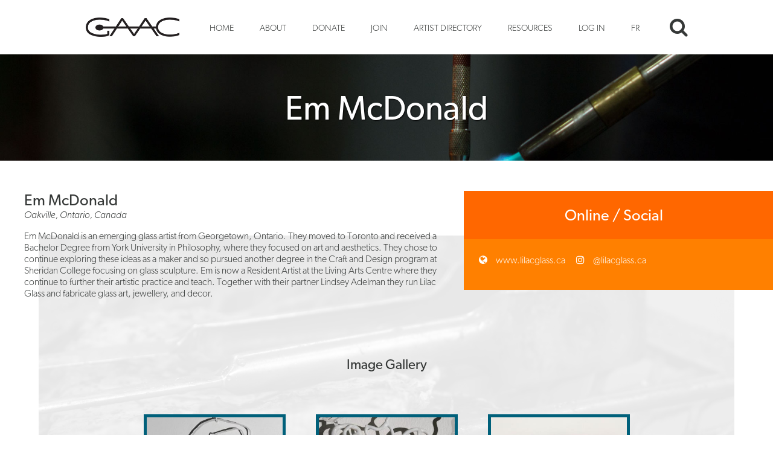

--- FILE ---
content_type: text/html; charset=utf-8
request_url: https://gaacanada.ca/Artists/1810
body_size: 2830
content:

<!DOCTYPE html>
<html lang="en-ca">
<head>
    <meta charset="utf-8" />
    <meta name="viewport" content="width=device-width, initial-scale=1.0" />
    <meta http-equiv="X-UA-Compatible" content="IE=Edge" />
    <title>GAAC: Em McDonald</title>
    <link rel="icon" type="image/png" href="https://gaacanada.ca/Media/GAACIcon.png">

    <link href="/styles/main?v=hC36Oz6jsjdA1R5-7B8nIFdUufO4Mof2ZN_NKcoU-2w1" rel="stylesheet"/>

    <link href="/styles/standard?v=NrEScH1NDV2bmxKPcsDGqsa5TTgywS5jzkLAZiCxifc1" rel="stylesheet" media="(min-width: 721px)" />

    <link href="/styles/full?v=XOt2RJ68Nry4URLiTvNpgcio0ZEcW2OCVhRCfElBvtw1" rel="stylesheet" media="(min-width: 1201px)" />

    <link href="/styles/small?v=4V_Ko_BluhVAuKoSQdc0fRo-x_HmxmZHzk1qXF7GgF81" rel="stylesheet" media="(min-width: 721px) and (max-width: 1200px)" />

    <link href="/styles/compact?v=7FpbvYO2zVg00eRavVOsr_4qpQ8trApSCvCJmKOeb3U1" rel="stylesheet" media="(max-width: 720px)" />


    <link rel="stylesheet" href="https://use.typekit.net/irt7kqd.css">
    <script src="https://ajax.googleapis.com/ajax/libs/jquery/3.1.1/jquery.min.js"></script>
        <script src="/Scripts/Messages/en.js"></script>
    <script src="/scripts/global?v=Vn62-KVEk4bxEbVQRIa6F5YKLfEbNxJjomtQiQjIRgY1"></script>


    
    <script src="/scripts/gallery?v=OAp7EJpQLOWLKISH-p9Caf_AZ4sZzSdP928yDuClW-s1"></script>



</head>
<body>

    <section id="sysMsg">
        <button type="button" class="close" title="close"></button>
        <p><span></span><span></span></p>
    </section>

    <header>
        <img src="/Media/GAAC.png" alt="Glass Art Association of Canada" />
        <label id="toggleMenu">Open Menu</label>
        <nav>
                <a href="/">Home</a>
                <a href="/About">About</a>
                <a href="/GetInvolved/Donate">Donate</a>
                <a href="/GetInvolved/Join">Join</a>
                <a href="/Artists">Artist Directory</a>
                <a href="/Resources">Resources</a>
                <a href="/Account/Login">Log In</a>
                            <a href="?lang=fr" title="Site français">FR</a>
        </nav>
        <form id="fSearch" method="get">
            <input id="tSearch" type="search" />
            <button type="submit">Search</button>
            <label for="tSearch">Search</label>
        </form>
    </header>


    <main>
        




<article class="general primary profile">
    <h1 class="pageHeading">Em McDonald</h1>

    <aside class="context captioned">
        <h2 class="caption">Online / Social</h2>
        <p>
                            <a class="url" target="_blank" href="http://www.lilacglass.ca">
                    www.lilacglass.ca
                </a>
                                        <a class="ig" target="_blank" href="https://instagram.com/@lilacglass.ca">
                    @lilacglass.ca
                </a>
                    </p>
    </aside>

    <h2>Em McDonald</h2>
    <p>Oakville, Ontario, Canada</p>

            <p>Em McDonald is an emerging glass artist from Georgetown, Ontario.  They moved to Toronto and received a Bachelor Degree from York University in Philosophy, where they focused on art and aesthetics.  They chose to continue exploring these ideas as a maker and so pursued another degree in the Craft and Design program at Sheridan College focusing on glass sculpture. Em is now a Resident Artist at the Living Arts Centre where they continue to further their artistic practice and teach. Together with their partner Lindsey Adelman they run Lilac Glass and fabricate glass art, jewellery, and decor. </p>

    <section class="gallery">
        <h3>Image Gallery</h3>
            <figure tabindex="0" data-full="/Artists/1810/Images/DSC_1069-2.jpg" data-w="3017" data-h="4526">
                <span style="background-image:url('/Artists/1810/Thumbs/DSC_1069-2.jpg');">
                    <img src="/Artists/1810/Thumbs/DSC_1069-2.jpg" />
                </span>
                <figcaption>
                    <h3>Blind Contour #5</h3>
                    <span>Flameworked glass </span>
                </figcaption>
            </figure>
            <figure tabindex="0" data-full="/Artists/1810/Images/DSC_1072.jpg" data-w="4000" data-h="6000">
                <span style="background-image:url('/Artists/1810/Thumbs/DSC_1072.jpg');">
                    <img src="/Artists/1810/Thumbs/DSC_1072.jpg" />
                </span>
                <figcaption>
                    <h3>Blind Contour #5, detail</h3>
                    <span>Flameworked glass</span>
                </figcaption>
            </figure>
            <figure tabindex="0" data-full="/Artists/1810/Images/Red-Frog-on-Crystal.jpg" data-w="4757" data-h="3151">
                <span style="background-image:url('/Artists/1810/Thumbs/Red-Frog-on-Crystal.jpg');">
                    <img src="/Artists/1810/Thumbs/Red-Frog-on-Crystal.jpg" />
                </span>
                <figcaption>
                    <h3>Red Frog on Crystal</h3>
                    <span>Flameworked glass</span>
                </figcaption>
            </figure>
    </section>

</article>

     </main>

    <footer>
        <section>
            <ul class="links">
                <li><a href="/">Home</a></li>
                <li><a href="/About">About</a></li>
                <li><a href="/GetInvolved/Join">Join</a></li>
                <li><a href="/GetInvolved/Donate">Donate</a></li>
                <li><a href="/Contact">Contact</a></li>
                    <li><a href="?lang=fr" title="Site français">Français</a></li>
            </ul>
        </section>
        <section>
            <div class="social">
                <a target="_blank" href="https://www.facebook.com/Glass-Art-Association-of-Canada-89639673869/" class="fb">Facebook</a>
                <a target="_blank" href="https://instagram.com/GAACanada/" class="inst">Instagram</a>
            </div>
            <div>&copy; 2026 Glass Art Association of Canada</div>
        </section>
    </footer>

    <section id="lightBox">
        <section id="confirmAction" class="modal">
            <header>
                <h2></h2>
                <button type="button" class="close" title="Close"></button>
            </header>
            <section>
                <p></p>
            </section>
            <footer>
                <button id="btnConfirmAction" type="button">Confirm</button>
                <button id="btnCancelAction" class="cancel" type="button">Cancel</button>
            </footer>
        </section>
        
    <section id="galleryViewer" class="modal">
    <button type="button" class="close" title="Close"></button>
    <figure>
        <span>
            <img />
            <progress></progress>
        </span>
        <figcaption>
            <div>
                <h3></h3>
                <span></span>
            </div>
            <span class="actions">
                <button class="button icon prev">Previous</button>
                <button class="button icon next">Next</button>
            </span>
        </figcaption>
    </figure>
</section>

    </section>

</body>
</html>


--- FILE ---
content_type: text/css; charset=utf-8
request_url: https://gaacanada.ca/styles/main?v=hC36Oz6jsjdA1R5-7B8nIFdUufO4Mof2ZN_NKcoU-2w1
body_size: 10832
content:
/* Minification failed. Returning unminified contents.
(649,34): run-time error CSS1030: Expected identifier, found ':'
(649,42): run-time error CSS1031: Expected selector, found ')'
(649,42): run-time error CSS1025: Expected comma or open brace, found ')'
 */
@font-face { font-family: 'FontAwesome'; src: url('//cdnjs.cloudflare.com/ajax/libs/font-awesome/4.7.0/fonts/fontawesome-webfont.eot?v=4.7.0'); src: url('//cdnjs.cloudflare.com/ajax/libs/font-awesome/4.7.0/fonts/fontawesome-webfont.eot?#iefix&v=4.7.0') format('embedded-opentype'), url('//cdnjs.cloudflare.com/ajax/libs/font-awesome/4.7.0/fonts/fontawesome-webfont.woff2?v=4.7.0') format('woff2'), url('//cdnjs.cloudflare.com/ajax/libs/font-awesome/4.7.0/fonts/fontawesome-webfont.woff?v=4.7.0') format('woff'), url('//cdnjs.cloudflare.com/ajax/libs/font-awesome/4.7.0/fonts/fontawesome-webfont.ttf?v=4.7.0') format('truetype'), url('//cdnjs.cloudflare.com/ajax/libs/font-awesome/4.7.0/fonts/fontawesome-webfont.svg?v=4.7.0#fontawesomeregular') format('svg'); font-weight: normal; font-style: normal; }

/********************* 
    For IE: flex isn't going to work propery on the col ones, need to set  max-width for the items
    don't really understand why, but the p elements will expand to the entire thing if max-width isn't also set
    need to be careful about the widths though, but using a combination of % and calc() like the padding should work
*********************/

[data-missing] { font-style: italic; }
    [data-missing]:before { content: "[[**"; }
    [data-missing]:after { content: "]]"; }

html { position: relative; min-height: 100%; margin: 0; padding: 0; font-size: 16px; font-weight: 300; color: #353837; font-family: "canada-type-gibson", Tahoma, sans-serif; background: #fff; }
body { margin: 0; padding: 0; }
    body > * { flex-shrink: 0; }
main, aside, article { display: block; }

h1 { padding: 0; margin: 0; font-size: 3.5em; font-weight: 400; }
h2 { padding: 0; margin: 0; font-size: 1.6em; font-weight: 400; }
h3 { padding: 0; margin: 0; font-size: 1.4em; font-weight: 400; }
h4 { padding: 0; margin: 0; font-size: 1.2em; font-weight: 400; }

h3 + h4 { font-size: 1.1em; padding-top: 0.2em; padding-bottom: 0.4em; }

a { cursor: pointer; color: #0000dd; }
    a img { border: none; }
    a:hover { text-decoration: none; }
    a:visited { color: #0000dd; }

strong { font-weight: 600; }

time { white-space: nowrap; }
ol { padding-left: 1em; }
template { display: none; }

[data-icon] { font-size: 0; text-decoration: none; }
    [data-icon]:not([disabled]):hover { text-decoration: none; opacity: 0.6; }
    [data-icon]:before { content: attr(data-icon); font-size: initial; font-family: FontAwesome; }

button.next, .button.next, button.prev, .button.prev { font-size: 0; padding: 0.5rem 0.7rem; line-height: 1rem; border-radius: 1rem; }
    button.next:before, .button.next:before, button.prev:before, .button.prev:before { font-size: initial; font-family: FontAwesome; }

button.icon, .button.icon { font-size: 0; padding: 0.5rem 0.7rem; line-height: 1rem; border-radius: 1rem; }
    button.icon:before, .button.icon:before { font-size: initial; font-family: FontAwesome; }
button.next:before, .button.next:before { content: "\f061"; }
button.prev:before, .button.prev:before { content: "\f060"; margin-left: -2px; }
button.del, .button.del { background: #ff0000; }
    button.del:before, .button.del:before { content: "\f014"; }
figure button, figure .button { font-style: normal; }

#sysMsg { position: fixed; z-index: 2000; top: 0; left: 0; width: 100%; padding: 1rem; color: #fff; background-color: rgba(0, 96, 122, 0.85); box-sizing: border-box; overflow: hidden; transform: scaleY(0); transform-origin: top center; transition: transform 0.2s; }
    #sysMsg .close { display: inline-block; width: 6rem; height: 6rem; margin: -1rem; color: #fff; float: right; font-size: 0; text-decoration: none; background: none; box-shadow: 0 0 0 -0.1rem rgba(0,0,0,0.5); transition: all 0.2s; border: none; cursor: pointer; }
        #sysMsg .close:hover, #sysMsg .close:focus { background-color: rgba(0, 0, 0, 0.6); box-shadow: 0 0 5px rgba(0,0,0,0.5); }
        #sysMsg .close:active { background-color: rgba(0, 0, 0, 0.6); }
        #sysMsg .close:before { font-size: 2.5rem; vertical-align: bottom; content: "\f00d"; font-family: FontAwesome; }
    #sysMsg p { position: relative; top: 2rem; margin: 0 8rem; padding: 0; text-align: center; transform: translateY(-50%); font-size: 1.5rem; font-weight: 400; max-width: none; }
    #sysMsg span + span { font-weight: normal; }
    #sysMsg span:not(:empty) + span:not(:empty):before { content: ":"; margin-right: 2rem; }

#sysMsg { box-shadow: 2px 2px 10px 0 #000; }
    #sysMsg p, #sysMsg .close, #sysMsg:before { text-shadow: 1px 1px 2px #000; }

    #sysMsg.open { transform: scaleY(1); }

    #sysMsg.error { background: rgba(168, 0, 0, 0.8); }
        #sysMsg.error:before { content: "\f071"; float: left; height: 4rem; font-family: FontAwesome; font-size: 2.5rem; line-height: 4rem; margin-left: 1rem; }
        #sysMsg.error .close:hover, #sysMsg.error .close:focus, #sysMsg.error .close:active { background-color: rgba(255, 255, 255, 0.4) }




/************ form inputs ************/
#toggleMenu { display: none; }

input, select, textarea { font-size: 1em; font-family: "canada-type-gibson", Tahoma, sans-serif; border: solid 1px #aaa; border-radius: 5px; background: #fff; }
    input.invalid, form input.invalid, select.dirty.invalid, form.dirty select.invalid, textarea.dirty.invalid, form.dirty textarea.invalid { background-color: #fde2e3 !important; outline: none; }
    input.dirty:invalid, form.dirty input:invalid, select.dirty:invalid, form.dirty select:invalid, textarea.dirty:invalid, form.dirty textarea:invalid { background-color: #fde2e3 !important; outline: none; }
    input.invalid:focus, form input.invalid:focus, select.in valid:focus, form select.invalid:focus, textarea.invalid:focus, form textarea.invalid:focus { background-color: #fde2e3 !important; outline: none; }
    input.dirty:invalid:focus, form.dirty input:invalid:focus, select.dirty:invalid:focus, form.dirty select:invalid:focus, textarea.dirty:invalid:focus, form.dirty textarea:invalid:focus { background-color: #fde2e3 !important; outline: none; }

textarea { resize: none; }
input, select { line-height: 1em; padding: 5px; box-sizing: border-box; }

textarea + small { display: block; text-align: right; position: relative; top: -15px; font-style: italic; }

::placeholder { font-style: italic; }

label span.required:after { content: "*"; color: #ff0000; margin-left: 5px; font-size: 0.8em; }

fieldset { display: block; border: none; margin: 0; padding: 0; }
    fieldset legend { width: 100%; padding: 10px 0; -bottom: 15px; box-sizing: border-box; font-weight: 400; font-size: 1.4em; }
    fieldset + fieldset { border-top: solid 1px #888; margin-top: 15px; }
    fieldset legend + p { margin-top: 0; }
    fieldset > label:first-child { margin-top: 25px; }


form input:not([type='checkbox']), form textarea, form select { display: inline-block; width: calc((100%) - 205px); padding: 8px; box-sizing: border-box; margin-bottom: 15px; font-family: Arial, Helvetica; }
input:read-only, input:disabled { background: #ddd; }

form label input[type='checkbox']:first-child { vertical-align: middle; margin-left: 210px; }

form label { display: block; text-align: left; }
    form label input[type='checkbox'] + span { width: auto; max-width: calc((100%) - 250px); margin-bottom: 15px; }
    form label textarea { height: 100px; resize: none; }
        form label textarea.long { height: 200px; }

    form label.full span { display: block; width: auto; }
    form label.full input, form label.full textarea, form label.full select { display: block; width: 100%; }

form div.options > span { display: inline-block; width: 200px; vertical-align: top; margin-top: 2px; }
form div.options > div { display: inline-block; width: calc((100%) - 205px); padding: 5px 10px; box-sizing: border-box; margin-bottom: 15px; border: solid 1px #ccc; background: #fff; }
form div.options label { font-size: 0.8em; }
form div.options input[type='checkbox'] { margin-left: 0 !important; }
form div.options input[type='text'] { width: 100%; margin-bottom: 5px; margin-top: 5px; }
form div.options input[type='checkbox'] + span { margin-bottom: 0; }

form .actions { margin-left: 200px; margin-top: 25px; }

form .purchase + .actions { margin-left: 0; overflow: hidden; }

    form .purchase + .actions > *:not(:last-child) { float: left; margin-right: .5em; }
    form .purchase + .actions > *:last-child:not(:first-child) { float: right; }
form .purchase button { padding: .5rem .65rem .25rem .65rem; margin-left: 10px; }


p.productWarning { padding: 1em; background: rgba(255,0,0,0.7); }

form label .disclaimer { display: block; padding: 0 8px 8px 215px; width: auto; margin-top: -10px; }

form [data-conditional]:not(.active) { display: none; }

label.link { color: #0000dd; text-decoration: underline; cursor: pointer; }
    label.link:hover { text-decoration: none; }


/************************/



body > :not(main) a { text-decoration: none; }
    body > :not(main) a:hover { text-decoration: underline; }

body > header { padding: 20px; box-sizing: border-box; }
    body > header img { width: 155px; }
    body > header > * { margin: 0 15px; }
    body > header nav a { margin: 0 20px; text-transform: uppercase; font-size: 0.9em; }
        body > header nav a:hover { text-decoration: none; }

#fSearch input, #fSearch button { display: none; }
#fSearch label { font-size: 0; cursor: pointer; }
    #fSearch label:after { content: "\f002"; font-size: 2rem; font-family: FontAwesome; }


body > nav { background: #00969b; padding: 18px 0; text-align: center; }
    body > nav a { color: #fff; margin: 0 20px; text-transform: uppercase; font-size: 0.9em; }
        body > nav a:hover { text-decoration: none; border-bottom: solid 1px #fff; }
        body > nav a:visited { color: #fff; }

main { position: relative; flex-grow: 1; padding-bottom: 170px; }
    main:after { content: ""; position: absolute; left: 0; bottom: 0; width: 100%; height: 330px; background: url("/Media/GAACLight.png") no-repeat #353837; background-size: 140px; background-position: center 230px; opacity: 0.1; z-index: -1; }

body > footer { position: relative; background: #353837; border-top: solid 14px #00607a; box-sizing: border-box; padding: 45px calc((100% - 900px) / 2); color: #fff; }
    body > footer:before, body > footer:after { content: ""; position: absolute; top: -14px; width: 33%; height: 14px; }
    body > footer:before { background: #ff8000; left: 0; }
    body > footer:after { background: #00969b; right: 0; }
    body > footer a { color: #fff; }
        body > footer a:visited { color: #fff; }

.social a { display: inline-block; background: #ff8000; font-size: 0; width: 2.5rem; height: 2.5rem; text-align: center; border-radius: 1.25rem; box-sizing: border-box; padding: 0.5rem 0; margin-left: 10px; margin-bottom: 15px; }
    .social a:after { font-size: 1.5rem; font-family: FontAwesome; line-height: 1.5rem; text-align: center; }
    .social a:hover { text-decoration: none; opacity: 0.5; }

.social .fb:after { content: "\f09a"; }
.social .inst:after { content: "\f16d"; }



#lightBox { position: fixed; left: 0vw; top: 0vh; width: 0; height: 0; display: flex; align-items: center; justify-content: center; z-index: -10; background-color: transparent; transition: width 0s 0.2s, height 0s 0.2s, z-index 0s 0.2s, background-color 0.1s 0.1s; }
.lightBox #lightBox { width: 100vw; height: 100vh; z-index: 1500; background-color: rgba(0,0,0,0.6); transition: width 0s, height 0s, z-index, 0s, background-color 0.1s 0.1s; }

.modal { position: absolute; display: flex; flex-direction: column; max-width: 90vw; max-height: 90vh; min-width: 250px; min-height: 250px; overflow: auto; background: #fff; transform: scale(0); transition: transform 0.2s linear; }
    .modal.open { position: static; display: flex; transform: scale(1); }
    .modal > * { padding: 25px; flex-shrink: 0; }
    .modal > section { flex-grow: 1; flex-shrink: 1; overflow-x: auto; padding-top: 0; padding-bottom: 0; }
    .modal > footer { padding-top: 0; text-align: center; }
        .modal > footer:before { content: ""; border-top: solid 1px #000; display: block; margin-bottom: 15px; }
        .modal > footer :first-child:nth-last-child(2) { float: left; }
        .modal > footer :last-child:nth-child(2) { float: right; }
    .modal .delete { float: right; }

    .modal .close { position: absolute; z-index: 100; top: 10px; right: 10px; line-height: inherit; border-radius: 0.2em; background: transparent; padding: 0 10px; font-size: 2.5rem; color: #000; }
        .modal .close:before { content: "\f00d"; font-family: FontAwesome; }
        .modal .close:hover { background: #000; color: #fff; opacity: 1; }

#confirmAction { width: 450px; }
    #confirmAction p { font-size: 1.2em; }
    #confirmAction footer { text-align: center; }

main button, main a.button, .modal button, .modal a.button { display: inline-block; line-height: 1rem; padding: 0.5rem 3rem; border-radius: 1rem; text-transform: uppercase; background: #ff8000; color: #fff; text-decoration: none; border: none; cursor: pointer; text-align: center; }
    main button:hover, main a.button:hover, .modal button:hover, .modal a.button:hover { opacity: 0.8; }

button.delete, .button.delete { background: #ff0000; }


ul { margin: 0; padding: 0; }
    ul li { margin-left: 2em; }
    ul.links { list-style: none; margin: 0; padding: 0; }
    ul + h2, ul + h3, ul + h4 { margin-top: 25px; }

ol { margin: 0; padding: 0; }
    ol li { margin-left: 2em; }
    ol + h2, ol + h3, ol + h4 { margin-top: 25px; }

figure { padding: 15px; background: rgba(0,0,0,0.2); }
    figure figcaption { font-style: italic; font-size: 0.8em; }
    figure img { max-width: 100%; }

    figure.adjust { position: relative; overflow: hidden; }
        /*figure.adjust img { position: absolute; top: 50%; left: 50%; transform: translate(-50%, -50%); max-width: 200%; min-width: 100%; min-height: 100%; }*/
        figure.adjust img { position: absolute; top: 0; left: 0; width: 100%; height: 100%; object-fit: cover; object-position: center center; }

.context > figure { padding-left: 0; padding-top: 0; padding-bottom: 0; background: none; }

.pageHeading { position: relative; text-align: center; color: #fff; margin-bottom: 50px; background: no-repeat center top #000; background-size: cover; background-image: url("/Media/Backgrounds/IMG_8629.jpg"); text-shadow: 1px 1px 2px #000; }


.primary { position: relative; overflow: hidden; padding-bottom: 50px; }
    .primary:before { content: ""; position: absolute; top: 0; left: 0; width: 100%; height: 100%; opacity: 0.1; z-index: -1; background: url("/Media/Backgrounds/Tools.jpg") no-repeat; }


.general .inline { float: left; }


.shortForm { margin: 70px auto; text-align: center; }
form.shortForm { text-align: left; }
.floating:not(.tile):not(form) { margin: 70px auto; text-align: center; }



.rotator { box-sizing: border-box; max-height: 500px; height: 500px; color: #fff; background: #000; overflow: hidden; }
    .rotator h1, .rotator h2 { font-size: 3.5em; }
    .rotator section { position: relative; width: 100%; height: 100%; }
    .rotator figure { position: absolute; z-index: 0; margin: 0; padding: 0; top: 0; left: 0; width: 100%; height: 100%; text-align: center; }
        .rotator figure img { margin: 0 auto; max-width: 100%; max-height: 100%; }
        .rotator figure:before, .rotator figure:after { content: ""; display: inline-block; width: 50px; height: 100%; position: absolute; z-index: 1; }
        .rotator figure:before { margin-right: -50px; background: linear-gradient(to left, transparent, #000); }
        .rotator figure:after { margin-left: -50px; background: linear-gradient(to right, transparent, #000); }
    .rotator .content { position: relative; z-index: 1; display: flex; flex-direction: column; align-items: flex-start; justify-content: center; padding: 50px; padding-bottom: 100px; box-sizing: border-box; height: 100%; max-width: 800px; margin: 0 auto; text-shadow: 0 0 2px #000; }
    .rotator button, .rotator a.button { text-shadow: none; background: #00969b; /*margin-top: 50px;*/ }
    .rotator + * { margin-top: -80px; z-index: 1; }
    .rotator a { color: #fff; }

.rotator { display: grid; grid-template-rows: 1fr; grid-template-columns: 1fr; }
    .rotator section { grid-row: 1/1; grid-column: 1/1; transition: opacity 0.5s ease-in-out; }
        .rotator section:not(.active) { opacity: 0; }

.tile { display: flex; background: #00969b; color: #fff; }
    .tile figure { margin: 0; padding: 0; }
    .tile.captioned .info > :first-child { font-size: 1.6em; padding-top: 25px; padding-bottom: 25px; background: #00607a; margin: 0; }

    .tile figure.logo { background: none; display: flex; padding-right: 25px; justify-content: center; }
        .tile figure.logo img { align-self: center; }

    .tile.floating { margin: 0 auto; }
        .tile.floating > * { flex: 1; }
        .tile.floating .info { align-items: center; text-align: justify; text-align-last: center; }
        .tile.floating.captioned .info :first-child { text-align: center; }

    .tile a { color: #fff; }

.primary + .tile.banner { margin-top: 50px; }


.pageHeading + form.floating:last-child { z-index: 100; position: relative; box-sizing: border-box; text-align: center; }

form.floating { padding: 50px; background: #00969b; text-align: left; color: #fff; margin: 0 auto; }
    form.floating.captioned > :first-child { background: #00607a; margin: -50px; margin-bottom: 50px; padding-top: 25px; padding-bottom: 25px; text-align: center; }
    form.floating > button { display: block; margin: 0 auto; }

    form.floating table { width: 100%; border-collapse: collapse; border: none; text-align: left; margin-top: 50px; margin-bottom: 25px; }
    form.floating thead, form.floating tfoot { font-size: 1.1em; }
    form.floating table th { background: #00607a; padding: 10px 15px; color: #fff; font-weight: 400; text-align: center; }
        form.floating table th.cancel { padding: 0; }
    form.floating table td { padding: 10px 15px; }
        form.floating table td.cancel { padding: 0; }
        form.floating table td:nth-child(n+2) { text-align: center; }
    form.floating table tfoot td { border-top: solid 1px #000; font-weight: 400; }
    form.floating a { color: #fff; }



.featured { background: #ff8000; }
    .featured.captioned .info > :first-child { background: #ff6700; }
    .featured button, .featured .button { background: #ff6700; }



.context { position: relative; float: right; background: #ff8000; color: #fff; text-align: justify; text-align-last: center; padding-bottom: 15px; margin: 25px; margin-right: 0; }
    .context .caption { background: #ff6700; padding-top: 25px; padding-bottom: 25px; }
    .context > * { padding: 15px 25px; }
    .context p + p { padding-top: 0; }
    .context button, .feature .button { background: #ff6700; }
    .context a { color: #fff; }

    .context:first-child, h1 + .context, h2 + context, h3 + context { margin-top: 0; }

    .context nav { text-align-last: left; }
        .context nav ul { list-style: none; margin: 0; padding: 0; text-align: left; }
        .context nav li { margin: 0; padding: 5px; margin-bottom: 5px; text-align: left; }
        .context nav a { text-align: left; }

figure.context img { padding-left: 0; padding-top: 0; padding-bottom: 0; }

.showcase { margin-top: 50px; }
    .showcase > * { background: #00607a; color: #fff; }
    .showcase > :first-child { background: #173656; }
    .showcase > :last-child { background: #00969b; }
    .showcase figure { padding: 0; margin: 0; }
        .showcase figure img { max-width: 100%; }
    .showcase .info { padding: 50px; text-align: justify; text-align-last: center; }
    .showcase:last-child { margin-bottom: -20px; }
    .showcase a:not(.button) { color: #fff; }



article table { border: none; border-collapse: separate; border-spacing: 0; }
    article table th { padding: 10px 50px; }
    article table td { padding: 5px 50px; }
    article table tbody tr:first-child td { padding-top: 10px; }
    article table tbody tr:last-child td { padding-bottom: 10px; }
    article table tfoot td { font-weight: 400; border-top: solid 1px #000; padding-top: 10px; }
    article table + * { margin-top: 50px; }




.confirmation table { }
    .confirmation table tr > :first-child { text-align: left; padding-left: 0; }
    .confirmation table tr > :nth-child(n + 2) { text-align: center; }
    .confirmation table tr > :last-child { padding-right: 10px; }


h2.warning { color: #ff0000; }
h3.warning { display: block; font-size: 1.6em; margin-bottom: 10px; color: #ff0000; font-weight: 400; text-shadow: 1px 1px 3px rgba(0, 0, 0, 0.5); }

.warning h3 { display: block; font-size: 1.2em; margin-bottom: 10px; color: #ff0000; }
.warning > :first-child { padding-top: 10px; margin-top: 10px; border-top: solid 1px #ff0000; }
.warning > :last-child { padding-bottom: 15px; margin-bottom: 10px; border-bottom: solid 1px #ff0000; }

.general .context ~ .warning { max-width: 800px; }

.message { font-weight: 400; font-style: italic; }


.gallery { display: flex; flex-wrap: wrap; justify-content: center; margin-bottom: 50px; }
    .gallery h2 { width: 100%; text-align: center; margin-bottom: 50px; }
    .gallery figure { display: inline-block; background: #00607a; color: #fff; }
        .gallery figure > span { position: relative; display: block; background-size: cover; background-position: center center; background-repeat: no-repeat; overflow: hidden; }
            .gallery figure > span img { position: absolute; width: 100%; height: auto; min-width: 100%; }
            .gallery figure > span[style*='background-image'] img { opacity: 0; min-height: 100%; }
    .gallery figcaption { padding-top: 10px; }

.exhibition.gallery figcaption dl { display: none; }
.exhibition.gallery figcaption h4 { display: none; }
.exhibition.gallery figcaption p { display: none; }
.exhibition.gallery figcaption a { display: none; }
.exhibition.gallery figcaption strong { font-weight: 400; }

ul.groups { list-style: none; padding: 0; margin: 0; text-align: left }
    ul.groups h3 { font-size: 1.2rem; border-bottom: solid 1px #000; padding-bottom: 5px; margin-bottom: 5px; }
    ul.groups li { margin: 0; }
    ul.groups > li { margin: 0 25px; margin-bottom: 25px }
    ul.groups ul { display: block; list-style: none; padding: 0; margin: 0 }



#accountGallery { position: relative; max-width: 1200px; padding: 0; margin: 0 auto; justify-content: center; border: dashed 1px #888; }
    #accountGallery:empty { border-color: #888; border-style: solid; height: 250px; }
        #accountGallery:empty:before { content: "Drag and drop files in this area, or click the upload button above."; position: absolute; top: 50%; left: 0; width: 100%; text-align: center; font-style: italic; font-size: 1.5em; margin-top: -.5em; }
    #accountGallery figcaption > * { overflow: hidden; white-space: nowrap; text-overflow: ellipsis; display: block; min-height: 1.2em; }
    #accountGallery figcaption h3 { text-decoration: underline; cursor: pointer; }
        #accountGallery figcaption h3:hover { text-decoration: none; }



.gallery.boxed figure > div { position: relative; width: 180px; height: 180px; }
    .gallery.boxed figure > div > img { position: absolute; height: auto; min-width: 100%; min-height: 100%; width: 100%; }



.dragging { position: relative; }
    .dragging:before { content: "Drop files to upload" !important; position: absolute; top: 40%; left: 0; width: 100%; text-align: center; font-style: italic; font-size: 1.5em; margin-top: -.5em; }
    .dragging:after { content: " "; position: absolute; top: 0; left: 0; width: 100%; height: 100%; z-index: 100; background: rgba(0,0,0,0.2); box-shadow: inset 0 0 8px 8px rgba(0, 0, 0, 0.35); }
    .dragging > * { position: relative; z-index: -1; opacity: 0.4; }


#uploadProgress { display: none; padding-top: 10px; width: 1200px; }
    #uploadProgress.active { display: flex; margin: 0 auto; }
    #uploadProgress progress { flex-grow: 1; margin-left: 10px; }


#editGalleryItem figure { margin: 0; padding: 0; text-align: center; margin-bottom: 15px; }
    #editGalleryItem figure img { max-height: 50vh; max-width: 80vw; }


.gallery .actions { display: block; padding-top: 10px; }
    .gallery .actions .del { float: right; }
.gallery figure { padding: 5px; }
    .gallery figure:first-of-type .prev { display: none; }
    .gallery figure:last-of-type .next { display: none; }

.uploader { text-align: center; padding: 15px; font-size: 1.2em; }
    .uploader input[type='file'] { display: none; }


section.pageHeading { padding: 10px 0; margin-bottom: 125px; }
    section.pageHeading .tile { text-shadow: none; }
    section.pageHeading > * { position: relative; top: 80px; }


.quote { position: relative; font-style: italic; max-width: 625px; margin: 0 auto; font-weight: 400; text-align: justify; text-align-last: left; font-size: 1.2em; }
    .quote:before, .quote:after { content: ""; font-size: 2em; position: absolute; }
    .quote:before { content: "“"; left: -1.5rem; top: -4px; }
    .quote:after { content: "”"; right: -1.5rem; bottom: -10px; }


[tabindex] { cursor: pointer; }

#galleryViewer figure { background: none; padding: 10px; margin: 0; }
    #galleryViewer figure > span { position: relative; display: block; /*width: 80vw; height: 80vh;*/ background-repeat: no-repeat; background-size: contain; }
    #galleryViewer figure img { max-height: 75vh; max-width: 75vw; }
#galleryViewer figcaption { display: flex; padding: 10px 5px 5px 5px; }
    #galleryViewer figcaption > div { flex-grow: 1; }
#galleryViewer .actions { flex-shrink: 0; }
    #galleryViewer .actions .button { padding: 0.5rem 0.75rem; }
#galleryViewer .close { font-size: 1.8em; background: #fff; border-radius: 2em; top: 15px; right: 15px; box-shadow: 2px 2px 10px 0 #000; transition: all .2s; transition-property: color, background; }
    #galleryViewer .close:hover { background: #000; }
#galleryViewer figure progress { display: none; position: absolute; bottom: 25px; left: 25px; width: calc(100% - 50px); height: 5px; }


/*#exGalleryViewer figure { background: none; padding: 10px; margin: 0; }
    #exGalleryViewer figure > span { position: relative; display: block;*/ /*width: 80vw; height: 80vh;*/ /*background-repeat: no-repeat; background-size: contain; }
    #exGalleryViewer figure img { max-height: 75vh; max-width: 75vw; }
#exGalleryViewer figcaption { display: flex; padding: 10px 5px 5px 5px; }
    #exGalleryViewer figcaption > div { flex-grow: 1; }
#exGalleryViewer .actions { flex-shrink: 0; }
    #exGalleryViewer .actions .button { padding: 0.5rem 0.75rem; }
#exGalleryViewer .close { font-size: 1.8em; background: #fff; border-radius: 2em; top: 15px; right: 15px; box-shadow: 2px 2px 10px 0 #000; transition: all .2s; transition-property: color, background; }
    #exGalleryViewer .close:hover { background: #000; }
#exGalleryViewer figure progress { display: none; position: absolute; bottom: 25px; left: 25px; width: calc(100% - 50px); height: 5px; }*/



#exGalleryViewer figure { display: flex; background: none; padding: 10px; margin: 0; }

    #exGalleryViewer figure > span { max-height: 100%; background-repeat: no-repeat; background-size: contain; }
    #exGalleryViewer figure img { max-height: 75vh; }
    #exGalleryViewer figure progress { display: none; position: absolute; bottom: 25px; left: 25px; width: calc(100% - 50px); height: 5px; }

    #exGalleryViewer figure > figcaption { padding: 0 25px; font-style: normal; font-size: 0.9em; display: flex; flex-direction: column; }
        #exGalleryViewer figure > figcaption > div { flex-grow: 1; }

#exGalleryViewer dl { margin: 10px 0; padding: 0; }
#exGalleryViewer dt { font-weight: 600; display: inline-block; width: 110px; margin-top: 2px; }
#exGalleryViewer dd { display: inline; margin: 0; }
    #exGalleryViewer dd:after { content: "\A"; white-space: pre; }

#exGalleryViewer figcaption h3 { font-size: 1.6em; font-weight: 600; }
#exGalleryViewer figcaption h4 { font-size: 1.4em; margin-top: 25px; }
    #exGalleryViewer figcaption h4 + strong { display: none; }
    #exGalleryViewer figcaption h4 ~ a { font-size: 1.2em; font-weight: 600; }
#exGalleryViewer figcaption .actions { text-align: right; padding-bottom: 10px; }



.listing .gallery { max-width: 1300px; margin: 0 auto; }
    .listing .gallery figure { background: transparent; color: #353837; }
        .listing .gallery figure > span { padding: 5px; border: solid 5px #00607a; box-sizing: border-box; }
        .listing .gallery figure span:empty { background: #fff; }
        .listing .gallery figure figcaption { padding-top: 2px; }

.vendorList { display: flex; flex-wrap: wrap; justify-content: space-around; align-items: center; margin-top: 50px; }
    .vendorList h4 { width: 100%; text-align: center; margin-top: 10px; font-size: 1.3em; }
    .vendorList a { display: inline-block; flex: 1; text-align: center; }
    .vendorList figure { display: inline-block; text-align: center; background: transparent; margin: 0; }
        .vendorList figure img { max-width: 150px; max-height: 100px; }
        .vendorList figure h3 { text-align: center; font-size: 1em; color: #000; }



    .vendorList.diamond figure { }
    .vendorList.diamond p > a:first-child { float: left; margin-right: 1em; }
    .vendorList.diamond img { width: 200px; }
    .vendorList.diamond p { font-size: 1em; font-style: normal; display: inline-block; }




.profile h2 + p { margin: 0; font-style: italic; text-align: left; text-align-last: left; }

.profile .context a { display: inline-block; font-style: normal; text-decoration: none; padding: 10px 5px; margin-right: 10px; padding-left: 30px; }
    .profile .context a:hover { text-decoration: underline; }
    .profile .context a:before { content: ""; margin-left: -30px; display: inline-block; width: 25px; text-align: left; font-family: FontAwesome; }
.profile .context .url:before { content: "\f0ac"; }
.profile .context .eml:before { content: "\f0e0"; }
.profile .context .fb:before { content: "\f082"; }
.profile .context .tw:before { content: "\f081"; }
.profile .context .ig:before { content: "\f16d"; }


.faq p + h2 { margin-top: 40px; }
.faq h2 + p { margin-top: 10px; }

.companyList h2 { border-bottom: solid 1px #00607a; padding-bottom: 5px; }
.companyList + .companyList { margin-top: 25px; }
.companyList section { display: flex; flex-wrap: wrap; }
    .companyList section > div { margin-bottom: 20px; }
    .companyList section header { padding-bottom: 5px; }
        .companyList section header h4 { font-size: 1.25em; }
            .companyList section header h4:not(:last-child) { padding-bottom: 3px; }
        .companyList section header a + span { margin-left: 1em; }
    .companyList section p.desc { margin-top: 0; font-size: 0.9em; font-style: italic; }
    .companyList section p.tag { margin: 0; }



p.disclaimer, p .disclaimer { font-size: 0.9em; font-style: italic; }
    p.disclaimer:before, p .disclaimer:before { content: "*"; margin-right: 5px; }


span.disclaimer { font-size: 0.9em; font-style: italic; }
    span.disclaimer:before { content: "*"; margin-right: 5px; }




.eventList { display: flex; flex-wrap: wrap; margin: 50px auto 0 auto; justify-content: center; }
    .eventList .button { background: #00969b; margin: 15px; }
        .eventList .button:not([href]) { background: #666; opacity: 0.75; cursor: default; color: #000; }
        .eventList .button span { display: inline-block; margin: 15px; }
            .eventList .button span:first-child { display: block; font-weight: 400; font-size: 1.2em; }
            .eventList .button span + span { margin-top: 0; }

.registrationList { margin: 70px auto; text-align: center; }
    .registrationList ul { display: flex; flex-direction: column; justify-content: center; list-style: none; }
    .registrationList li { padding-bottom: 5px; }
        .registrationList li a { text-decoration: none; }
            .registrationList li a:hover { text-decoration: underline; }
        .registrationList li span { margin-left: 10px; }
            .registrationList li span:before { content: "("; }
            .registrationList li span:after { content: ")"; }



label.discounted input { color: #ff0000; text-decoration: line-through; }

#waiver.modal > section > h2 { display: none; }






#submission .item { display: flex; }
#submission .image { border: solid 15px #00607a; background: #fff; width: 25%; margin-right: 25px; display: flex; align-items: center; justify-content: center; overflow: hidden; }
    #submission .image span { text-align: center; }
#submission .details { flex-grow: 1; margin-top: 15px; }

#submission .image span { font-weight: 400; }
#submission .image img[src] + span { display: none; }

#submission .image input[type='file'] { display: none; }
#submission .image img { max-width: 100%; max-height: 300px; }

#submission .actions { text-align: center; margin-left: 0; margin-top: 50px; }
    #submission .actions > :last-child { margin-left: 15px; }

#submission .item + .item { margin-top: 25px; border-top: solid 1px #000; padding-top: 25px; }



#saveSubmission { width: 500px; }
    #saveSubmission > section { overflow-x: auto; flex-shrink: unset; }
    #saveSubmission #uploadProgress { width: auto; }



.grants article.primary article { margin-top: 1em; }
    .grants article.primary article:first-of-type { margin-top: 2em; }
.grants article.primary.multiple article:before { content: " "; display: block; border-top: solid 1px #000; padding-bottom: 1em; }

.grants header span { font-style: italic; }
.grants article ul:last-child { margin-bottom: 1em; }

#grantApplication textarea { height: 300px; }

#grantApplication .uploader { text-align: left; font-size: initial; }
    #grantApplication .uploader section { border: solid 1px #888; min-height: 250px; position: relative; font-size: 0.9em; background-color: #fff; }
        #grantApplication .uploader section:empty:before { content: attr(data-prompt); top: 50%; position: absolute; top: 50%; left: 0; width: 100%; text-align: center; font-style: italic; font-size: 1.5em; margin-top: -.5em; }
    #grantApplication .uploader .link { font-size: 1.2em; text-align: center; margin-top: 0.5em; }

    #grantApplication .uploader section div { display: inline-block; padding: 5px; margin-right: 5em; }
    #grantApplication .uploader section span { vertical-align: middle; }
    #grantApplication .uploader section button { padding: 0.3rem 0.6rem 0.1rem 0.6rem; }

#grantApplication footer { padding-top: 2em; }


#saveApplication { width: 500px; }
    #saveApplication > section { overflow-x: auto; flex-shrink: unset; }
    #saveApplication #uploadProgress { width: auto; }


dl.info { display: grid; grid-template-columns: 180px 1fr; grid-auto-rows: auto; margin: 0; margin-bottom: 1.5em; }




ul.presenters.basic { column-count: 3; margin-bottom: 1em; }


.products { }
.product { display: grid; padding: 15px 0; grid-template-columns: 250px auto 1fr; grid-column-gap: 15px; grid-row-gap: 10px; grid-template-rows: repeat(5, min-content) 1fr; border-bottom: solid 1px #000; }
    .product h3 { grid-row: 1; grid-column: 2/-1; }
    .product p { grid-row: 2; grid-column: 2/-1; margin: 0; }
    .product > img { grid-row: 1/-1; grid-column: 1; width: 100%; }
    .product > strong { grid-column: 2; }
    .product > div { grid-column: 3; }
    .product > .actions { grid-column: 2/-1; padding-top: 5px; }

    .product button, .product .button { padding: .5em 1.5em; }
/*.product > span { grid-column: 3; }*/

/*.product { width: 900px; float: right; clear: both; }
    .product:nth-child(odd) { float: left; clear: both; }
.products hr { clear: both; }*/

.sizeOptions { display: flex; flex-wrap: wrap; }
    .sizeOptions label { }
    .sizeOptions input { display: none; }
    .sizeOptions span { display: inline-block; border: solid 1px #000; text-align: center; padding: 3px 5px; margin-right: 5px; margin-bottom: 3px; min-width: 1.5em; cursor: pointer; }
    .sizeOptions input:checked + span { background: #ff8000; }


.colorOptions { display: flex; flex-wrap: wrap; }
    .colorOptions label { border: solid 1px #000000; background: #fff; margin-right: 5px; cursor: pointer; }
    .colorOptions img { width: 50px; }
    .colorOptions input { display: none; }
    .colorOptions label:has(input:checked) { background: #ff8000; }


.products .checkout { text-align: center; }
    .products .checkout button:not([data-key]) { display: none; }





/* so it stops removing all my fucking spaces */



--- FILE ---
content_type: text/css; charset=utf-8
request_url: https://gaacanada.ca/styles/standard?v=NrEScH1NDV2bmxKPcsDGqsa5TTgywS5jzkLAZiCxifc1
body_size: 744
content:
body{display:flex;width:100%;height:100vh;flex-direction:column}body>header{display:flex;align-items:center;align-self:center;min-height:90px}body>header nav a{color:#353837}body>header nav a:hover{color:#00969b;border-bottom:solid 1px #00969b}body>header nav a:visited{color:#353837}body>footer section:last-child{text-align:right}ul.groups{display:flex;flex-wrap:wrap;justify-content:space-between}ul.groups>li:last-child:not(:first-child){text-align:right}.primary .pageHeading+.shortForm{margin-top:80px}form label span{display:inline-block;width:200px;vertical-align:top;margin-top:2px}.general>hr{clear:both;margin:25px auto}figure.inline{width:300px}.tile.collapsed figure{width:400px;flex-shrink:0}.featured.artist figure{overflow:visible}.featured.artist figure span{position:absolute;left:0;bottom:0;width:100%;height:115%;overflow:hidden}.featured.artist figure img{width:100%;top:0;left:0;min-height:100%;transform:none}.artistFocus .featured.artist{margin-top:200px}.companyList section>div{width:50%;box-sizing:border-box}.companyList section>div:nth-child(odd){padding-right:2em}.companyList section>div:nth-child(even){padding-left:2em}#exGalleryViewer figcaption>div{max-height:70vh;overflow-y:auto}

--- FILE ---
content_type: text/css; charset=utf-8
request_url: https://gaacanada.ca/styles/full?v=XOt2RJ68Nry4URLiTvNpgcio0ZEcW2OCVhRCfElBvtw1
body_size: 1696
content:
body:before,body:after{content:"";position:fixed;z-index:1000;top:0;bottom:0;width:calc((100vw - 1300px)/2);background:#fff;opacity:.5}body:before{left:0}body:after{right:0}body>footer{display:flex;align-items:center;justify-content:space-between}body>footer .links{column-count:2}body>footer .links li{width:150px;line-height:2em;vertical-align:middle}.pageHeading{padding:55px calc((100vw - 800px)/2)}.primary:before{background-size:90%;background-position:center 300px}.general>:not([class]):not(hr){padding-left:calc((100vw - 1200px)/2);max-width:1200px}.general>form,.general>.warning,.general>.flow{padding-left:calc((100vw - 1200px)/2);max-width:1200px}.general .inline{float:left;margin-left:calc((100vw - 1200px)/2);padding-left:15px;max-width:1150px}.general>hr{max-width:1200px}.general figure.list{margin-left:calc((100vw - 1250px)/2);max-width:1200px;display:grid;grid-auto-columns:1fr;grid-template-rows:auto auto;grid-column-gap:1em;grid-row-gap:.5em}.general figure.list img{grid-row:1}.general figure.list figcaption{grid-row:2;grid-column:1/-1}.shortForm{max-width:650px}.floating:not(.tile):not(form){max-width:650px}.tile{margin-right:calc((100vw - 1300px)/2)}.tile figure{width:40%}.primary .tile:not(.floating){margin-right:calc((100vw - 1100px)/2)}.tile .info{flex-grow:1;display:flex;flex-direction:column;text-align:justify}.tile .info:before,.tile .info:after{content:"";display:block;order:1;flex-grow:1;min-height:40px}.tile .info>*{order:1;margin-top:15px;margin-bottom:15px;padding-right:75px;padding-left:calc((100vw - 1000px)/2)}.tile.captioned .info>:first-child{order:0;font-size:1.6em;padding-top:25px;padding-bottom:25px;align-self:stretch;margin:0}.tile.banner{margin-right:0}.tile.banner>*{flex:1}.tile.banner .info{align-items:center}.tile.banner .info>*{padding-left:calc((100vw - 1200px)/2)}.tile.banner h2+h3{margin-top:-5px}.tile.floating{width:900px}.tile.floating .info>*{padding-left:75px}.context{width:40%;padding-bottom:15px}.context>*{padding-right:calc((100vw - 1200px)/2)}figure.context img{width:calc(40vw - ((100vw - 1200px)/2) + 40px)}.session figure.context{width:30%;margin-top:0}.session figure.context img{width:calc(30vw - ((100vw - 1200px)/2) + 40px)}.session .pageHeading{padding:55px calc((100vw - 1000px)/2)}.session .gallery{max-width:1200px;clear:both;margin:0 auto;margin-top:50px}.session .gallery figure{padding:5px}.session .gallery figcaption{display:none}.session .gallery figure>span{width:200px;height:200px}.showcase{display:flex;justify-content:center;align-items:stretch}.showcase>*{width:335px;margin:20px}.showcase figure{padding-top:100%}.showcase .info{display:flex;flex-direction:column}.gallery figure{margin:25px}.gallery>h2,.gallery>h3{width:100%;text-align:center;padding:2em 0}.gallery figure>span{width:300px;height:300px}.gallery figcaption{max-width:300px}#accountGallery figure>span{width:250px;height:250px}#accountGallery figcaption{max-width:250px}section.pageHeading h1{margin-left:25px;padding:10px calc((100vw - 900px)/2)}.tile.featured .info:last-child>*{padding-left:75px}.tile.featured figure:first-child{padding-left:0;margin-left:calc((100vw - 1000px)/2);width:500px;box-sizing:border-box;flex-shrink:0}.artistFocus .primary{padding-bottom:0}.artistFocus .primary:before{background-position:center 200px}.artistFocus .gallery{max-width:1200px;margin:0 auto;margin-top:50px}.artistFocus .gallery h3{font-weight:600}.artistFocus .gallery figure{padding:5px}.artistFocus .gallery figcaption{display:none}.artistFocus .gallery figure>span{width:225px;height:225px}.profile .gallery{max-width:1200px;clear:both;margin:0 auto;margin-top:50px}.profile .gallery figure{padding:5px}.profile .gallery figcaption{display:none}.profile .gallery figure>span{width:225px;height:225px}.exhibition.gallery{max-width:1300px;clear:both;margin:0 auto;margin-top:50px}.exhibition.gallery figure{padding:5px}.exhibition.gallery figcaption{max-width:225px}.exhibition.gallery figure>span{width:225px;height:225px}.pageHeading+form.floating:last-child{width:900px}#benefits{clear:left}.eventList{width:1200px}.registrationList{max-width:900px}#exGalleryViewer figure>figcaption{width:500px}@media all and (-ms-high-contrast:none),(-ms-high-contrast:active){.tile.banner .info>*{max-width:500px}.tile.floating .info>*{max-width:300px}.tile.collapsed .info>*{max-width:670px}.tile.featured .info:last-child>*{max-width:380px}button.icon::before,.button.icon::before{font-size:1rem}body{overflow-x:hidden}figure.inline img{max-height:250px}}.eventList .button{width:250px}

--- FILE ---
content_type: text/css; charset=utf-8
request_url: https://gaacanada.ca/styles/small?v=4V_Ko_BluhVAuKoSQdc0fRo-x_HmxmZHzk1qXF7GgF81
body_size: 1347
content:
body>header{max-width:100vw}body>header>img{flex-shrink:0}body>footer{display:flex;align-items:center;padding-left:60px;padding-right:60px}body>footer>section:last-child{flex-grow:1}body>footer .links{column-count:2}body>footer .links li{width:100px;line-height:2em;vertical-align:middle;margin-left:0}body>header>nav{text-align:center}.pageHeading{padding:25px 100px}.primary:before{background-size:95%;background-position:center 200px}.general>:not([class]):not(hr){padding:0 50px}.general>form,.general>.warning,.general>.flow{padding:0 50px}.general .inline{padding-left:15px}.general figure.list{display:grid;grid-auto-columns:1fr;grid-template-rows:auto auto;grid-column-gap:1em;grid-row-gap:.5em}.general figure.list img{grid-row:1}.general figure.list figcaption{grid-row:2;grid-column:1/-1}.shortForm{max-width:650px}.floating:not(.tile):not(form){max-width:650px}.tile figure{width:100%;min-width:300px}.tile .info{flex-grow:1;padding:35px 50px}.tile .info>:first-child{margin-bottom:25px}.tile .info>:last-child{margin-top:15px;margin-bottom:10px}.tile.captioned .info>:first-child{margin:-35px -50px;padding-left:35px;padding-right:35px;margin-bottom:25px}.tile .info button,.tile .info .button{margin-top:15px}.tile.floating{width:900px;width:80%}section.pageHeading h1{width:900px;width:80%;margin:0 auto;padding-top:10px;padding-bottom:10px;padding-left:100px}.context{width:40%}.showcase{display:flex;justify-content:center;align-items:stretch}.showcase>*{width:335px;margin:20px}.showcase figure{padding-top:100%}.showcase .info{display:flex;flex-direction:column}.gallery>h2,.gallery>h3{width:100%;text-align:center;padding:2em 0}.artistFocus .gallery h3{font-weight:600}.artistFocus .gallery figcaption{display:none}#accountGallery figure>span{width:20vw;height:20vw}#accountGallery figcaption{max-width:20vw}.pageHeading+form.floating:last-child{width:80%}.registrationList{width:90%}#exGalleryViewer figure{flex-direction:column}#exGalleryViewer figure span{position:relative}#exGalleryViewer figure>figcaption{position:relative;padding-top:15px}#exGalleryViewer figcaption .actions{position:absolute;top:10px;right:0}#exGalleryViewer figcaption h3{max-width:calc(100% - 50px)}#exGalleryViewer figure>span{text-align:center;background-position:center}@media(max-width:900px){.showcase{display:block}.showcase>*{width:90%;margin:0 auto;margin-bottom:20px}.showcase aside{display:flex}.showcase aside>*{order:0}.showcase aside figure{min-width:250px;padding-top:0}.showcase aside:nth-child(even) figure{order:1}.showcase .info{padding:25px 50px}}@media(max-width:1000px){.context~form{clear:both}}.gallery figure{margin:1.5vw}.gallery figure>span{width:22vw;height:22vw}.gallery figcaption{max-width:22vw}@media(max-width:1000px){.gallery figure{margin:1vw}.gallery figure>span{width:27vw;height:27vw}.gallery figcaption{max-width:27vw}}@media(max-width:875px){.gallery figure{margin:.5vw}}@media(max-width:840px){form .purchase+.actions>*{float:none!important;margin-bottom:10px}}@media all and (-ms-high-contrast:none),(-ms-high-contrast:active){body{overflow-x:hidden}figure.inline img{max-height:250px}}

--- FILE ---
content_type: text/css; charset=utf-8
request_url: https://gaacanada.ca/styles/compact?v=7FpbvYO2zVg00eRavVOsr_4qpQ8trApSCvCJmKOeb3U1
body_size: 2078
content:
html,body{width:100%}h1{font-size:2em}h2{font-size:1.5em}h3{font-size:1.3em}h4{font-size:1.1em}#fSearch{display:none}body>header img{max-width:40%;margin:0}body>footer{text-align:center;padding:25px}body>footer li{margin:5px;display:inline-block}body>footer section+section{margin-top:25px}body>footer section:last-child div:last-child{font-size:.8em;padding-top:15px}body>header>nav{position:absolute;right:0;top:0;width:70%;height:100%;box-sizing:border-box;margin:0;background:#353837;z-index:1000;overflow:hidden;padding-top:75px;transform:scaleX(0);transform-origin:top right;transition:transform .2s}body>header>nav a{display:block;color:#fff;margin:8px 25px;padding:7px 0}body>header>nav a:visited{color:#fff}#toggleMenu{float:right;display:block;font-size:0;padding:0;position:relative;margin:0;transition:color .2s;z-index:1001}#toggleMenu:before{content:"";font-family:FontAwesome;font-size:2rem}#toggleMenu.active{color:#fff}#toggleMenu.active:before{content:""}#toggleMenu.active+nav{transform:scaleX(1)}body>nav{padding:10px}body>nav a{margin:0 10px;white-space:nowrap}#sysMsg .close{font-size:1.6rem;width:3rem;height:3rem}#sysMsg .close:before{font-size:1.6rem}#sysMsg p{position:static;float:left;margin:0;text-align:left;max-width:calc(100vw - 60px);padding-bottom:10px;transform:none}#sysMsg.error:before{position:absolute;right:0;top:3rem;font-size:1.6rem;float:none;width:3rem;height:3rem;margin:0;line-height:1.6rem;text-align:center}#sysMsg span:not(:empty)+span:not(:empty){font-size:.8em}#sysMsg span:not(:empty)+span:not(:empty):before{content:":\a";font-size:1.5rem;margin-right:0;white-space:pre-wrap}form{margin:0;padding:0 20px;box-sizing:border-box;width:100%}fieldset legend{box-sizing:border-box;font-size:1.3em;margin-bottom:10px;border-bottom:solid 1px #888}form label span{display:block;margin-top:2px}form input:not([type='checkbox']),form textarea,form select{display:block;width:100%}form label input[type='checkbox']:first-child{margin-left:10px;vertical-align:top;margin-top:5px}form label input[type='checkbox']+span{display:inline-block;max-width:80%}form label .disclaimer{padding-left:8px}form .actions{margin:0 auto;text-align:center;margin-top:35px}fielset+fieldset{margin-top:15px;padding-top:15px}form div.options>span{display:block;width:100%}form div.options>div{display:block;width:100%}.context{display:block;margin:0;float:none}.context .caption{padding-top:10px;padding-bottom:10px}.context>*{padding:0 20px}.context+form{margin-top:25px}.pageHeading{padding:30px 10px;margin-bottom:0;width:100%;box-sizing:border-box}.pageHeading+.context{margin-top:15px}hr{margin:25px}.primary{padding-bottom:0}.general{display:flex;flex-direction:column}.general>:not([class]):not(form):not(hr){padding-left:20px;padding-right:20px}.general>h2{margin-top:25px}.general>hr+h2{margin-top:0}figure.inline{margin:0 20px}figure.adjust{width:100%;padding-top:40%}.general figure.list{display:flex;flex-direction:column}.general figure.list img{margin-bottom:1em}.tile{flex-direction:column}.tile .info{text-align:center;padding:15px 20px}.tile.captioned .info{padding:0}.tile.captioned .info :nth-child(n+2){padding:0 20px}.flow>:not([class]):not(form):not(hr){padding-left:20px;padding-right:20px}.flow>h2{margin-top:25px}.gallery{margin-bottom:0}.gallery figure{margin:5px;padding:8px}.gallery figure>span{width:40vw;height:40vw}.gallery figcaption{max-width:40vw}.shortForm{margin:0 auto}.shortForm>:not([class]):not(form):not(hr){padding-left:20px;padding-right:20px}.shortForm>h2{margin-top:25px}.modal{padding:0}.modal button,.modal a.button{padding:.5rem 1rem}.tile.featured figure:not(.logo){padding-top:100%}.tile figure.logo{padding:25px}.tile figure.logo img{max-width:60%}.showcase aside{display:flex;flex-direction:column}.showcase aside+aside{margin-top:20px}.showcase aside figure{order:1}.showcase .info{padding:20px}.quote{max-width:80%}.gallery>h2,.gallery>h3{width:100%;text-align:center;padding:2em 0;font-weight:600}.artistFocus .gallery figcaption{display:none}.artistFocus .featured.artist{margin-top:50px}.artistFocus .pageHeading h1{top:40px;text-align:center}.artistFocus .pageHeading .tile{max-width:90%}.artistFocus .pageHeading .tile figure.adjust{padding-top:60%}.home .primary .tile.floating{max-width:90%}.context{margin:0 auto;width:90%}.context:not([data-imp]){order:1;margin-top:50px}.rotator{height:auto;max-height:none}.rotator .button{margin-bottom:15px}form.floating{padding:20px;padding-bottom:50px}form.floating.captioned>:first-child{margin-bottom:25px}form.floating table{margin-top:25px}#galleryViewer figure img{max-width:100%}#exGalleryViewer figure img{max-width:100%}#exGalleryViewer figure{flex-direction:column}#exGalleryViewer figure span{position:relative}#exGalleryViewer figure>figcaption{position:relative;padding-top:15px}#exGalleryViewer figcaption .actions{position:absolute;top:10px;right:0}#exGalleryViewer figcaption h3{max-width:calc(100% - 50px)}#exGalleryViewer figure>span{text-align:center;background-position:center}.registrationList{width:80%;margin:25px auto}.registrationList+.eventList{margin-top:0}.eventList a.button{width:75%;box-sizing:border-box}form .purchase+.actions>*{float:none!important;margin-bottom:10px}ul.presenters.basic{column-count:2}.product{grid-template-columns:175px auto 1fr}.sizeOptions span{margin-right:3px;margin-bottom:3px}

--- FILE ---
content_type: text/javascript; charset=utf-8
request_url: https://gaacanada.ca/scripts/gallery?v=OAp7EJpQLOWLKISH-p9Caf_AZ4sZzSdP928yDuClW-s1
body_size: 1005
content:
var GalleryViewer=new function(){this.Sources$=$();this.SourceIndex=-1;this.Container$=$();this.Image$=$();this.Title$=$();this.Desc$=$();this.Buttons$=$();this.Progress$=$();this.Canvas=null;this.Context=null;$(document).ready(function(){GalleryViewer.Initialize()})};GalleryViewer.Initialize=function(){var t,n;this.Container$=$("#galleryViewer");this.Image$=this.Container$.find("img");t=this.Container$.find("div > *");this.Title$=t.eq(0);this.Desc$=t.eq(1);this.Buttons$=this.Container$.find("button");this.Progress$=this.Container$.find("progress");try{this.Canvas=document.createElement("canvas");this.Context=this.Canvas.getContext("2d")}catch(i){}n=this;this.Image$.on("load",function(t){t.target.src.startsWith("data:image")?n.Progress$.show():n.Progress$.hide()});this.Container$.find(".next").on("click",function(){n.Next()});this.Container$.on("Next",function(){n.Next()});this.Container$.find(".prev").on("click",function(){n.Previous()});this.Container$.on("Previous",function(){n.Previous()});$(".gallery").on("click","figure",function(){n.Open($(this))})};GalleryViewer.Open=function(n){this.Sources$=n.closest(".gallery").find("figure");this.SourceIndex=this.Sources$.index(n);this.LoadFigure();LightBox.Open("galleryViewer")};GalleryViewer.Next=function(){this.SourceIndex++;this.SourceIndex>=this.Sources$.length&&(this.SourceIndex=0);this.LoadFigure()};GalleryViewer.Previous=function(){this.SourceIndex--;this.SourceIndex<0&&(this.SourceIndex=this.Sources$.length-1);this.LoadFigure()};GalleryViewer.LoadFigure=function(){var n=this.Sources$.eq(this.SourceIndex),i=parseInt(n.attr("data-w")),r=parseInt(n.attr("data-h")),o=n.attr("data-full"),s=n.find("img").attr("src"),t,u,f,e;this.Context!=null&&(isNaN(i)&&(i=1e3),isNaN(r)&&(r=1e3),t=i/(window.innerWidth*.9),u=r/(window.innerHeight*.9),u>t&&(t=u),this.Canvas.width=i/t,this.Canvas.height=r/t,f=this.Canvas.toDataURL("image/png"),this.Image$.attr("src",f),e=this,window.setTimeout(function(){e.Image$.attr("src",o)},1));this.Image$.parent().attr("style","background-image:url('"+s+"')");this.Title$.text(n.find("figcaption h3").text());this.Desc$.text(n.find("figcaption span").text())}

--- FILE ---
content_type: text/javascript; charset=utf-8
request_url: https://gaacanada.ca/scripts/global?v=Vn62-KVEk4bxEbVQRIa6F5YKLfEbNxJjomtQiQjIRgY1
body_size: 10955
content:
function ParseNumber(n){return n==null||n.length==0?0:parseFloat(n.toString().replace(/[^\d.-]/g,""))}function ExpandCamelCase(n,t){return n==null?null:t&&n.indexOf("Inactive")>=0?"Inactive":n.toString().replace(/([a-z])([A-Z])/g,"$1 $2")}function FormatValue(n,t){var i,r,u;if(n instanceof Date)n=n.toString(t);else if(t!="fileSize"||isNaN(n))if(t=="sortableInt")u=parseInt(n),n=("000000000000"+(isNaN(u)?"":u.toString())).slice(-12);else if(t=="enum")n=ExpandCamelCase(n,!1);else if(t=="status")n=ExpandCamelCase(n,!0);else if(t=="encoded")n=window.FormatEncoder$.text(n).html();else if(t!="c"||isNaN(n))if(t!="n2"||isNaN(n)){if(t=="YN")return n?"Y":"";if(t.startsWith("pre_"))return t.substring(4)+n}else return n.toFixed(2);else return"$"+n.toFixed(2).replace(/\B(?=(\d{3})+(?!\d))/g,",");else i=parseInt(n),r="B",i>=1048576?(i=Math.round(i/1048576),r="MB"):i>=1024&&(i=Math.round(i/1024),r="KB"),n=i.toString().replace(/\B(?=(\d{3})+(?!\d))/g,",")+" "+r;return n}var SplitAndClean,LightBox,Formatting,Validation;$(document).ready(function(){if(/edge/i.test(navigator.userAgent)&&(window.isEdge=!0),$("body").hasAttr("data-alert"))$(window).on("beforeunload",function(n){if($("main").HasChanges()&&!confirm("Changes exist, are you sure you want to leave?"))return n.preventDefault(),!1});$("#toggleMenu").on("click",function(){$(this).toggleClass("active")});$("a.button:not([tabindex]):not([href])").attr("tabindex",0);$("a[tabindex]:not([href])").on("keydown",function(n){n.which==13?$(this).trigger("click"):n.which==27&&$(this).trigger("cancel")});$("input[required], textarea[required]").prev("span").addClass("required");$("form:not([method='get']) button[type='submit'][name]").on("click",function(){var t=$(this).attr("name"),i=$(this).closest("form"),n=i.find("input[type='hidden'][name='"+t+"']");n.length==0&&(n=$("<input />").attr("name",t).attr("type","hidden").appendTo(i));n.val($(this).val())});$("form:not([method='get']):not([data-custom])").on("submit",function(n){var t,u,f,r,i;n.preventDefault();t=$(this);u=t.serialize();t.addClass("loading").find("fieldset, button").prop("disabled",!0);f=window.AlertMessage(t.hasAttr("data-saving")?t.attr("data-saving"):Messages.Saving);t.find(".ajax").removeClass("active");r=t.data("error");i=!1;$.ajax(t.attr("action"),{type:t.attr("method"),data:u,customError:r!=null}).done(function(n){if(t.data("callback")!=null)t.data("callback")(n);else if(t.hasAttr("data-reload"))i=!0,window.location.reload(!0);else{if(n!=null&&n.Redirect){i=!0;window.location=n.Redirect;return}if(n!=null&&n.Message){var r=t.find("> fieldset").eq(0);t.children().not(r).remove();r.children().not("legend").remove();(r.length==0?r:t).append(n.Message)}else t.hasAttr("data-replwith")?(t.remove(),$("#"+t.attr("data-replwith")).addClass("active")):t.hasAttr("data-msg")&&t.replaceWith("<p class='message'>"+t.attr("data-msg")+"<\/p>")}t.removeClass("dirty").find(".dirty").removeClass("dirty");i||window.AlertMessage("Item Saved",!0)}).fail(function(n){r&&r(n.responseJSON)}).always(function(){i||(window.CloseMessage(f),t.find("fieldset, button").prop("disabled",!1).removeClass("loading"))})});$("form select[data-condition]").on("change",function(){var n=$(this),r=n.attr("data-condition"),t=n.children("option:selected"),i=t.hasAttr("data-condition")&&t.attr("data-condition")!="false";n.closest("form").find("[data-conditional='"+r+"']").toggleClass("active",i).find("input, select, textarea").prop("disabled",!i)});$("button[data-rck]").on("click",function(){window.AlertMessage(Messages.Saving);var t=$(this),n=t.attr("data-url");document.cookie=t.attr("data-rck")+"=; path=/; expires=Thu, 01 Jan 1970 00:00:01 GMT;";n!=null&&n!=""?window.location=n:window.location.reload(!0)});$("[data-opener]").on("click",function(){$(this).toggleClass("open")});$("[data-type='copy']").on("click",function(){var t=$(".listView"),i=t.length==0,r,n;if(t.length!=0){try{!i&&document.createRange&&window.getSelection&&(r=document.createRange(),n=window.getSelection(),n.removeAllRanges(),r.selectNode(t[0]),n.addRange(r),document.execCommand("copy"),n.removeAllRanges(),window.AlertMessage(Messages.TableCopied,!0))}catch(u){i=!0}i&&window.AlertError({Message:Messages.TableCopyFailed})}});$(document).ajaxError(function(n,t,i,r){if(r!="abort"&&!i.customError){var u=null;u=t.status==404?{Message:"An error has occurred",MessageDetail:"Page or action not found."}:t.responseJSON||$.parseJSON(t.responseText);AlertError(u)}});$("#sysMsg button.close").on("click",function(){$("#sysMsg").removeClass()});window.ConfirmAction=function(n,t,i){var r=$("#confirmAction").data("callback",i);r.find("h2").text(n);r.find("p").html(t);LightBox.Open("confirmAction")};$("#btnConfirmAction").on("click",function(){LightBox.Close();var n=$("#confirmAction").data("callback");n!=null&&n();$("#confirmAction").data("callback",null)});$("#btnCancelAction").on("click",function(){LightBox.Close()});$("table[data-sortable] th[data-sort]").on("click",function(){var t=$(this),n=$("#filters");n.find("[name='col']").val(t.attr("data-sort")).prop("disabled",!1);n.find("[name='dir']").val(t.hasAttr("data-asc")?"desc":"asc").prop("disabled",!1);n.submit()});$("table.checkList thead tr th:first-child").on("dblclick",function(){var t=$(this).closest("table"),n=t.find("tbody tr td:first-child input[type='checkbox']");n.prop("checked",!n.eq(0).prop("checked")).trigger("change")});$("time[datetime]:empty").each(function(){this.innerText=new Date(this.getAttribute("datetime")).toString()});$(".gallery figure > span:not([style*='background-image'])").each(function(){var n=$(this),t=n.find("img").attr("src");n.css("background-image","url("+t+")")});$("form .purchase td.cancel button").on("click",function(){var n=$(this),r=n.val(),t=$(this).val(),i=n.closest("tr").find("td").eq(0).text().trim();window.ConfirmAction("Delete Item","Are you sure you want to delete '"+i+"'?",function(){$.delete("/api/merchandise/"+t,function(n){n.Redirect?window.location=n.Redirect:window.location.reload()}).fail(function(){window.AlertError({Message:"Unexpected error"});LightBox.Close()})})})});var msgIID=0,msgID=0,AlertError=function(n){msgIID>0&&window.clearInterval(msgIID);var t=$("#sysMsg"),i=t.find("span");return i.eq(0).text(n.Message),i.eq(1).text(n.MessageDetail),t.addClass("open error"),++msgID},AlertMessage=function(n,t){msgIID>0&&window.clearInterval(msgIID);var i=$("#sysMsg"),r=i.find("span");if(!i.hasClass("open")||!i.hasClass("error"))return r.eq(0).text(n),r.eq(1).text(""),i.addClass("open"),msgID++,t&&(msgIID=window.setInterval(function(){CloseMessage(msgID)},2e3)),msgID},CloseMessage=function(n){n&&n!=msgID||(msgIID>0&&window.clearInterval(msgIID),$("#sysMsg").removeClass())};$.each(["put","delete"],function(n,t){jQuery[t]=function(n,i,r,u){return jQuery.isFunction(i)&&(u=u||r,r=i,i=undefined),jQuery.ajax(jQuery.extend({url:n,type:t,dataType:u,data:i,success:r},jQuery.isPlainObject(n)&&n))}});$.fn.hasAttr=function(n){return this.attr(n)!==undefined&&this.attr(n)!==!1};$.fn.HasChanges=function(){if(this.length==0)return!1;return $("input[type!='button'][type!='submit'][type!='reset'][type!='image'][type!='file'][name], textarea[name], select[name]",this).filter(".dirty:not(:disabled, [readonly]):first").length>0};$.fn.scrollTo=function(){return this.length>0&&this[0].scrollIntoView(),this};$.fn.reset=function(){var n=this.filter("form");return n.length>0&&n[0].reset(),n.removeClass("dirty").find(".dirty").removeClass("dirty"),this};SplitAndClean=function(n){var i,t;if(n==null||n=="")return null;for(i=n.split(" "),t=0;t<i.length;t++)i[t]==""&&(i.splice(t,1),t--);return i};String.prototype.endsWith||(String.prototype.endsWith=function(n,t){var i=this.toString(),r;return(typeof t!="number"||!isFinite(t)||Math.floor(t)!==t||t>i.length)&&(t=i.length),t-=n.length,r=i.lastIndexOf(n,t),r!==-1&&r===t});String.prototype.startsWith||(String.prototype.startsWith=function(n,t){var i=this.toString(),r;return(typeof t!="number"||!isFinite(t)||Math.floor(t)!==t||t>i.length)&&(t=0),r=i.indexOf(n,t),r==t});LightBox=new function(){this.isLocked=!1;this.isOpen=!1;this.container$=null;this.instigator$=$();this.target$=$();$(document).ready(function(){LightBox.Initialize()})};LightBox.Initialize=function(){this.container$=$("#lightBox");var n=this;$("#lightBox > *").on("click",function(n){n.stopPropagation()});$("#lightBox").on("click",function(){n.isOpen&&!n.isLocked&&n.Close()});$("#lightBox .close, #lightBox .cancel").on("click",function(){n.isOpen&&!n.isLocked&&n.Close()});$("body").on("click","[data-lightbox]",function(){n.instigator$=$(this);n.Open(this.getAttribute("data-lightbox"))});$(document).on("keyup",function(t){n.isOpen&&(t.which==37?n.target$.trigger("Previous"):t.which==39?n.target$.trigger("Next"):n.isLocked||t.which!=27||n.Close())})};LightBox.Open=function(n,t){this.target$=this.container$.find("#"+n);var i=this;this.target$.length>0&&(t&&(i.isLocked=!0),i.container$.children().removeClass("open").filter(this.target$).addClass("open"),$("html").addClass("lightBox"),window.isEdge&&($("html").attr("style","width:99.9%; height:99.9%;"),window.setTimeout(function(){$("html").removeAttr("style")},1)),i.isOpen=!0);$(i).add(this.target$).trigger("open")};LightBox.Close=function(){this.isLocked=!1;this.isOpen=!1;this.container$.children().removeClass("open");$("html").removeClass("lightBox");this.instigator$&&this.instigator$.removeClass("active");$(this).trigger("close");this.target$.trigger("close");this.target$=$();this.instigator$=this.target$},function(n,t,i){function w(n,t){return typeof n===t}function b(){var i,n,u,f,e,s,t;for(var h in o)if(o.hasOwnProperty(h)){if(i=[],n=o[h],n.name&&(i.push(n.name.toLowerCase()),n.options&&n.options.aliases&&n.options.aliases.length))for(u=0;u<n.options.aliases.length;u++)i.push(n.options.aliases[u].toLowerCase());for(f=w(n.fn,"function")?n.fn():n.fn,e=0;e<i.length;e++)s=i[e],t=s.split("."),t.length===1?r[t[0]]=f:(!r[t[0]]||r[t[0]]instanceof Boolean||(r[t[0]]=new Boolean(r[t[0]])),r[t[0]][t[1]]=f),a.push((f?"":"no-")+t.join("-"))}}function f(){return typeof t.createElement!="function"?t.createElement(arguments[0]):l?t.createElementNS.call(t,"http://www.w3.org/2000/svg",arguments[0]):t.createElement.apply(t,arguments)}function d(){var n=t.body;return n||(n=f(l?"svg":"body"),n.fake=!0),n}function g(n,i,r,u){var c="modernizr",s,a,l,v,h=f("div"),o=d();if(parseInt(r,10))while(r--)l=f("div"),l.id=u?u[r]:c+(r+1),h.appendChild(l);return s=f("style"),s.type="text/css",s.id="s"+c,(o.fake?o:h).appendChild(s),o.appendChild(h),s.styleSheet?s.styleSheet.cssText=n:s.appendChild(t.createTextNode(n)),h.id=c,o.fake&&(o.style.background="",o.style.overflow="hidden",v=e.style.overflow,e.style.overflow="hidden",e.appendChild(o)),a=i(h,n),o.fake?(o.parentNode.removeChild(o),e.style.overflow=v,e.offsetHeight):h.parentNode.removeChild(h),!!a}var o=[],h={_version:"3.6.0",_config:{classPrefix:"",enableClasses:!0,enableJSClass:!0,usePrefixes:!0},_q:[],on:function(n,t){var i=this;setTimeout(function(){t(i[n])},0)},addTest:function(n,t,i){o.push({name:n,fn:t,options:i})},addAsyncTest:function(n){o.push({name:null,fn:n})}},r=function(){},e,a,l,y,p,s,c;r.prototype=h;r=new r;e=t.documentElement;a=[];l=e.nodeName.toLowerCase()==="svg";r.addTest("inputformaction",!!("formAction"in f("input")),{aliases:["input-formaction"]});r.addTest("formattribute",function(){var n=f("form"),r=f("input"),i=f("div"),u="formtest"+(new Date).getTime(),o,s=!1;n.id=u;try{r.setAttribute("form",u)}catch(h){t.createAttribute&&(o=t.createAttribute("form"),o.nodeValue=u,r.setAttributeNode(o))}return i.appendChild(n),i.appendChild(r),e.appendChild(i),s=n.elements&&n.elements.length===1&&r.form==n,i.parentNode.removeChild(i),s});var u=f("input"),k="search tel url email datetime date month week time datetime-local number range color".split(" "),v={};for(r.inputtypes=function(n){for(var c=n.length,h="1)",f,s,r,o=0;o<c;o++)u.setAttribute("type",f=n[o]),r=u.type!=="text"&&"style"in u,r&&(u.value=h,u.style.cssText="position:absolute;visibility:hidden;",/^range$/.test(f)&&u.style.WebkitAppearance!==i?(e.appendChild(u),s=t.defaultView,r=s.getComputedStyle&&s.getComputedStyle(u,null).WebkitAppearance!=="textfield"&&u.offsetHeight!==0,e.removeChild(u)):/^(search|tel)$/.test(f)||(r=/^(url|email)$/.test(f)?u.checkValidity&&u.checkValidity()===!1:u.value!=h)),v[n[o]]=!!r;return v}(k),y=h.testStyles=g,r.addTest("formvalidation",function(){var t=f("form"),i,u;return!("checkValidity"in t)||!("addEventListener"in t)?!1:"reportValidity"in t?!0:(i=!1,r.formvalidationapi=!0,t.addEventListener("submit",function(t){(!n.opera||n.operamini)&&t.preventDefault();t.stopPropagation()},!1),t.innerHTML='<input name="modTest" required="required" /><button><\/button>',y("#modernizr form{position:absolute;top:-99999em}",function(n){n.appendChild(t);u=t.getElementsByTagName("input")[0];u.addEventListener("invalid",function(n){i=!0;n.preventDefault();n.stopPropagation()},!1);r.formvalidationmessage=!!u.validationMessage;t.getElementsByTagName("button")[0].click()}),i)}),p="autocomplete autofocus list placeholder max min multiple pattern required step".split(" "),s={},r.input=function(t){for(var i=0,r=t.length;i<r;i++)s[t[i]]=!!(t[i]in u);return s.list&&(s.list=!!(f("datalist")&&n.HTMLDataListElement)),s}(p),b(),delete h.addTest,delete h.addAsyncTest,c=0;c<r._q.length;c++)r._q[c]();n.Modernizr=r}(window,document);Formatting=function(){this.Initialize()};Formatting.prototype.Initialize=function(){var n=this;if(!Modernizr.inputtypes.date)$("input[type='date']").on("change",function(){n.FormatDate(this)});if(!Modernizr.inputtypes.time)$("input[type='time']").on("change",function(){n.FormatTime(this)});$("input[type='tel']").on("change",function(){n.FormatPhone(this)});$("input[data-type='name']").on("change",function(){n.FormatName(this)});$("textarea[data-type='address']").on("change",function(){n.FormatAddress(this)})};Formatting.prototype.FormatDate=function(n){var t=n.value.trim(),i;if(t!=null&&t!="")try{i=new Date(t.replace(/-/gi," "));isNaN(i.getYear())||(n.value=i.toUsefulDateString())}catch(r){}};Formatting.prototype.FormatTime=function(n){var i=n.value.trim();if(i!=null&&i!="")try{var t=i.replace(".",":").toLowerCase(),r=t.indexOf("a")>=0,u=t.indexOf("p")>=0;t=t.replace("a","").replace("p","").replace("m","").trim();t.indexOf(":")<0&&(t>100&&(t=t/100),t=t+":00");date=new Date("1/1/2000 "+t);date.getHours()<8&&!r?date.setHours(date.getHours()+12):date.getHours()<12&&u&&date.setHours(date.getHours()+12);n.value=date.toUsefulTimeString()}catch(f){}};Formatting.prototype.FormatPhone=function(n){var r=n.value.trim(),i,t;r!=null&&r!=""&&(i=null,t=r.replace(/[^0-9]/g,""),r.startsWith("+")?i="+"+r.replace(/[^0-9 ]/g,""):(t.length>=3&&(i="("+t.substring(0,3)+") "+t.substring(3,6)),t.length>6&&(i+="-"+t.substring(6,10)),t.length>10&&(i+=" x"+t.substring(10,t.length+1))),n.value=i)};Formatting.prototype.FormatName=function(n){var f=n.value.trim();if(f!=null&&f!=""){var i="",u="",t=f.toProperCase(),r=0;t.indexOf(",")>=0?(r=t.indexOf(","),i=t.substring(r+1,t.length).trim(),u=t.substring(0,r).trim()):t.indexOf(" ")>=0?(r=t.indexOf(" "),i=t.substring(0,r).trim(),u=t.substring(r+1,t.length).trim()):i=t;n.value=u==""?i:i==""?u:u+", "+i}};Formatting.prototype.FormatAddress=function(n){var a=n.value.trim(),v,h,u,f;if(a!=null&&a!=""){var i="",s="",e="",c="",o=a,w=o.replace(/(\r\n|\n|\r| )/gm,",").replace(" ",",")+",",y=["Canada","USA","US","United States","United States Of America","America"],l=-1;for(f=0;f<y.length;f++)if(v=y[f],l=w.lastIndexOf(","+v+","),l>0){o=o.substring(0,l)+o.substring(l+v.length+1,o.length);break}var p=o.split("\n"),t=0,r=[];for(f=0;f<p.length;f++)h=p[f].trim(),h=h.replace(/(^,)|(,$)/g,""),h!=""&&r.push(h);if(r.length==1)i=r[0];else if(r.length==2)i=r[0],u=r[1],t=u.lastIndexOf(","),t<0&&(t=u.lastIndexOf(" ")),s=u.substring(0,t).trim(),e=u.substring(t+1,u.length).trim();else if(r.length>=3){for(c=r[r.length-1],u=r[r.length-2],t=u.lastIndexOf(","),t<0&&(t=u.lastIndexOf(" ")),s=u.substring(0,t).trim(),e=u.substring(t+1,u.length).trim(),t=0,f=0;f<r.length-2;f++)t=o.indexOf("\n",t+1);i=o.substring(0,t).replace("\n",", ").trim()}i=i.trim().toProperCase();i.indexOf(" Po ")>=0?i=i.replace(" Po "," PO "):i.indexOf(" P.o. ")>=0&&(i=i.replace(" P.o. "," PO "));e=e.toProperCase().trim();e.length==2&&(e=e.toUpperCase());s=s.toProperCase();c=c.toUpperCase().trim();n.value=i+"\n"+s+", "+e+"\n"+c}};Formatting.AsCurrency=function(n){var t=ParseNumber(n);return"$"+t.toFixed(2).toString().replace(/\B(?=(\d{3})+(?!\d))/g,",")};Date.monthCodes=["Jan","Feb","Mar","Apr","May","Jun","Jul","Aug","Sep","Oct","Nov","Dec"];Date.prototype.toString=function(n){return n=="time"?this.toUsefulTimeString():n=="date"?this.toUsefulDateString():n=="iso"?this.toISOString():n=="input"?this.toISOString().substring(0,10):n=="month"?Date.monthCodes[this.getMonth()]:n=="day"?this.getDate():this.toUsefulDateString()+" "+this.toUsefulTimeString()};Date.fromJSON=function(n){return n==null?null:new Date(parseInt(n.substr(6)))};Date.prototype.getMonthName=function(){return Date.monthCodes[this.getMonth()]};Date.prototype.toUsefulDateString=function(){return Date.monthCodes[this.getMonth()]+" "+this.getDate()+", "+this.getFullYear()};Date.prototype.toUsefulTimeString=function(){var n=this.getHours(),i=" AM",t;return n>=12&&(i=" PM"),n>12?n-=12:n==0&&(n=12),t=this.getMinutes(),t<10&&(t="0"+t),n+":"+t+i};String.prototype.toProperCase=function(){return this.replace(/\w\S*/g,function(n){return n.charAt(0).toUpperCase()+n.substr(1).toLowerCase()})};$(document).ready(function(){window.Formatter=new Formatting;window.Validator=new Validation;$.fn.isSectionValid=function(){var n=this.filter("fieldset");return n.length>0?window.Validator.ValidateSection(n.eq(0)):!0}});Validation=function(){this.rxPhoneNumber=/^(\(\d{3}\) \d{3}-\d{4}( x\d{1,5})?|(\+\d+( \d+)*))$/;this.rxEmail=/^((([a-zA-Z]|\d|[!#\$%&'\*\+\-\/=\?\^_`{\|}~]|[\u00A0-\uD7FF\uF900-\uFDCF\uFDF0-\uFFEF])+(\.([a-zA-Z]|\d|[!#\$%&'\*\+\-\/=\?\^_`{\|}~]|[\u00A0-\uD7FF\uF900-\uFDCF\uFDF0-\uFFEF])+)*)|((\x22)((((\x20|\x09)*(\x0d\x0a))?(\x20|\x09)+)?(([\x01-\x08\x0b\x0c\x0e-\x1f\x7f]|\x21|[\x23-\x5b]|[\x5d-\x7e]|[\u00A0-\uD7FF\uF900-\uFDCF\uFDF0-\uFFEF])|(\\([\x01-\x09\x0b\x0c\x0d-\x7f]|[\u00A0-\uD7FF\uF900-\uFDCF\uFDF0-\uFFEF]))))*(((\x20|\x09)*(\x0d\x0a))?(\x20|\x09)+)?(\x22)))@((([a-zA-Z]|\d|[\u00A0-\uD7FF\uF900-\uFDCF\uFDF0-\uFFEF])|(([a-zA-Z]|\d|[\u00A0-\uD7FF\uF900-\uFDCF\uFDF0-\uFFEF])([a-zA-Z]|\d|-|\.|_|~|[\u00A0-\uD7FF\uF900-\uFDCF\uFDF0-\uFFEF])*([a-zA-Z]|\d|[\u00A0-\uD7FF\uF900-\uFDCF\uFDF0-\uFFEF])))\.)+(([a-zA-Z]|[\u00A0-\uD7FF\uF900-\uFDCF\uFDF0-\uFFEF])|(([a-zA-Z]|[\u00A0-\uD7FF\uF900-\uFDCF\uFDF0-\uFFEF])([a-zA-Z]|\d|-|\.|_|~|[\u00A0-\uD7FF\uF900-\uFDCF\uFDF0-\uFFEF])*([a-zA-Z]|[\u00A0-\uD7FF\uF900-\uFDCF\uFDF0-\uFFEF])))$/;this.rxUrl=/^(http(?:s)?\:\/\/[a-zA-Z0-9\-]+(?:\.[a-zA-Z0-9\-]+)*\.[a-zA-Z]{2,6}(?:\/?|(?:\/[\w\-]+)*)(?:\/?|\/\w+\.[a-zA-Z]{2,4}(?:\?[\w]+\=[\w\-]+)?)?(?:\&[\w]+\=[\w\-]+)*)$/;this.rxTime=/^(1[012]|[1-9]):[0-5][0-9] (AM|PM)$/;this.rxDate=/^(Jan|Feb|Mar|Apr|May|Jun|Jul|Aug|Sep|Oct|Nov|Dec) (1[0-9]|2[0-9]|3[0-1]|[1-9]), \d{4}$/;this.rxNumber=/^[0-9.]*$/;this.SetValidity=Modernizr.formvalidation?this.SetModernValidity:this.SetOutDatedValidity;this.Initialize()};Validation.prototype.Initialize=function(){var n=this,r="",t=$("input[type!='button'][type!='submit'][type!='reset'][type!='image'][type!='file'][type!='checkbox'][type!='radio']"),u,i,f;if(t.filter("[type='tel']").attr("pattern",this.rxPhoneNumber.toString().replace(/(^\/)|(\/$)/g,"")),t.filter("[type='url']").attr("pattern",this.rxUrl.toString().replace(/(^\/)|(\/$)/g,"")),t.filter("[type='email']").attr("pattern",this.rxEmail.toString().replace(/(^\/)|(\/$)/g,"")),t.filter("[type='number']").attr("pattern",this.rxNumber.toString().replace(/(^\/)|(\/$)/g,"")),!Modernizr.inputtypes.date){r+="[type!='date']";t.filter("[type='date']").attr("data-vf","ValidateDate").on("change",function(){n.ValidateDate(this)})}if(!Modernizr.inputtypes.time){r+="[type!='time']";t.filter("[type='time']").attr("data-vf","ValidateTime").on("change",function(){n.ValidateTime(this)})}if(!Modernizr.inputtypes.number){r+="[type!='number']";t.filter("[type='number']").attr("data-vf","ValidateNumber").on("change",function(){n.ValidateNumber(this)})}if(!Modernizr.inputtypes.range){r+="[type!='range']";t.filter("[type='range']").attr("data-vf","ValidateNumber").on("change",function(){n.ValidateNumber(this)})}if(u=r!="",i=t.filter("[data-match]"),i.length>0)i.attr("data-vf","ValidateMatch").on("change",function(){n.ValidateMatch(this);u=!0});if(i=t.filter("[data-reqwith]"),i.length>0)i.attr("data-vf","ValidateRequiredWith").on("change",function(){n.ValidateRequiredWith(this);u=!0});if(i=$("textarea[data-maxwords]"),i.length>0){u=!0;i.attr("data-vf","ValidateTextAreaWords").on("input",function(){$(this).addClass("dirty");n.ValidateTextAreaWords(this)})}if(!Modernizr.input.required||!Modernizr.input.pattern){u=!0;t.filter("input"+r+", select, textarea").attr("data-vf","ValidateGeneral").on("change",function(){n.ValidateGeneral(this)});$("input[type='checkbox']").attr("data-vf","ValidateCheckbox").on("change",function(){n.ValidateCheckbox(this)});$("input[type='radio']").attr("data-vf","ValidateRadioButton").on("change",function(){n.ValidateRadioButton(this)})}$("input, select, textarea").on("change",function(){$(this).addClass("dirty")});$("button[type='submit'], input[type='submit']").on("click",function(){var i=$(this),t=$(this).attr("form"),n=null;t&&(n=$("#"+t));(n==null||n.length==0)&&(n=i.closest("form"));n.addClass("dirty")});$("form").on("submit",function(){$(this).addClass("dirty")});if(f=0,document.addEventListener("invalid",function(n){var t=n.target;$(n.target.form).addClass("dirty");f==0&&(f=window.setTimeout(function(){f=0;var n=$(t).closest("section.tab");n.length>0&&!n.hasClass("open")&&(window.location.hash=n.attr("id"))},0))},!0),!Modernizr.formvalidation||u)$("form").on("submit",function(t){for(var i,f,r=!0,u=0;u<this.length;u++)i=this[u],f=i.getAttribute("data-vf"),f!=null?n[f](i)||(r=!1):Modernizr.formvalidation&&(i.checkValidity()||(r=!1));if(!r)return t.preventDefault(),!1});Modernizr.formattribute||$("button[form]").each(function(){var t=$("form[id='"+$(this).attr("form")+"']"),n=$(this).clone().appendTo(t);n.attr("style","visibility:hidden;");$(this).on("click",function(){n.trigger("click")})})};Validation.prototype.ValidateSection=function(n){for(var f=n.closest("form").get(0),e=n.get(0),i=!0,r=0;r<f.length;r++){for(var u=f[r],o=u.getAttribute("data-vf"),t=u.parentNode;t!=e&&t!=null;)t=t.parentNode;t==e&&(o!=null?this[o]()||(i=!1):Modernizr.formvalidation&&(u.checkValidity()||(i=!1)))}return n.addClass("dirty"),i};Validation.prototype.SetModernValidity=function(n,t){t?n.setCustomValidity(""):n.setCustomValidity("Invalid value")};Validation.prototype.SetOutDatedValidity=function(n,t){t?$(n).removeClass("invalid"):$(n).addClass("invalid")};Validation.prototype.ValidateTextAreaWords=function(n){var t=!0,i=n.value.trim(),r=0,u=0,f;n.getAttribute("disabled")!=null||n.getAttribute("readonly")!=null?t=!0:(i==null||i=="")&&n.getAttribute("required")!=null&&(t=!1);try{i!=null&&(f=i.match(/\S+/g),f!=null&&(u=f.length));r=parseInt(n.getAttribute("data-maxwords"));!isNaN(r)&&u>r&&(t=!1);$(n).next("small").find("em").text(u)}catch(e){t=!0}return this.SetValidity(n,t),t};Validation.prototype.ValidateNumber=function(n){var t=!0,r=n.value.trim(),i;if(n.getAttribute("disabled")!=null||n.getAttribute("readonly")!=null)t=!0;else if((r==null||r=="")&&n.getAttribute("required")!=null)t=!1;else try{if(i=parseFloat(r),!this.rxNumber.test(r)||isNaN(i))t=!1;else{var u=parseFloat(n.getAttribute("min")),f=parseFloat(n.getAttribute("max")),e=parseFloat(n.getAttribute("step"));!isNaN(u)&&i<u?t=!1:!isNaN(f)&&i>f?t=!1:isNaN(e)||i*100%(e*100)==0||(t=!1)}}catch(o){t=!1}return this.SetValidity(n,t),t};Validation.prototype.ValidateDate=function(n){var t=!0,i=n.value.trim(),r,u;if(n.getAttribute("disabled")!=null||n.getAttribute("readonly")!=null)t=!0;else if((i==null||i=="")&&n.getAttribute("required")!=null)t=!1;else try{if(r=new Date(i),/^\d{4}-\d{2}-\d{2}$/.test(i)&&(u=i.split("-"),r=new Date(parseInt(u[0]),parseInt(u[1])-1,parseInt(u[2]))),isNaN(r.getYear()))t=!1;else{var f=r.toISOString(),e=n.getAttribute("min"),o=n.getAttribute("max");e!=null&&f<e?t=!1:o!=null&&f>o&&(t=!1)}}catch(s){t=!1}return this.SetValidity(n,t),t};Validation.prototype.ValidateTime=function(n,t){var i=!0,t=n.value.trim(),r;if(n.getAttribute("disabled")!=null||n.getAttribute("readonly")!=null)i=!0;else if((t==null||t=="")&&n.getAttribute("required")!=null)i=!1;else try{if(r=this.ParseTime(t),r!=null){n.value=r.toUsefulTimeString();var u=r.toValueTimeString(),f=n.getAttribute("min"),e=n.getAttribute("max");f!=null&&u<f?i=!1:e!=null&&u>e&&(i=!1)}else i=!1}catch(o){i=!1}return this.SetValidity(n,i),i};Validation.prototype.ValidateGeneral=function(n,t){var i=!0,t=n.value.trim();return n.getAttribute("disabled")!=null||n.getAttribute("readonly")!=null?i=!0:(t==null||t=="")&&n.getAttribute("required")!=null?i=!1:n.getAttribute("pattern")!=null&&(i=new RegExp(n.getAttribute("pattern")).test(t)),this.SetValidity(n,i),i};Validation.prototype.ValidateCheckbox=function(n){var t=!0;return n.getAttribute("disabled")!=null||n.getAttribute("readonly")!=null?t=!0:n.getAttribute("required")==null||n.checked||(t=!1),this.SetValidity(n,t),t};Validation.prototype.ValidateRadioButton=function(n){var t=!0;return this.SetValidity(n,t),t};Validation.prototype.ValidateMatch=function(n){var i=n.value.trim(),t=document.getElementById(n.getAttribute("data-match"));return t!=null&&t.value.trim()!=i?(this.SetValidity(n,!1),!1):this.ValidateGeneral(n)};Validation.prototype.ValidateRequiredWith=function(n){var i=n.value.trim(),t=document.getElementById(n.getAttribute("data-reqwith"));return t!=null&&t.value.trim()!=""&&i==""?(this.SetValidity(n,!1),!1):this.ValidateGeneral(n)};Validation.prototype.ParseTime=function(n){var i=null;try{var t=n.replace(".",":").toLowerCase(),r=t.indexOf("a")>=0,u=t.indexOf("p")>=0;t=t.replace("a","").replace("p","").replace("m","").trim();t.indexOf(":")<0&&(t>100&&(t=t/100),t=t+":00");i=new Date("1/1/2000 "+t);i.getHours()<8&&!r?i.setHours(i.getHours()+12):i.getHours()<12&&u&&i.setHours(i.getHours()+12)}catch(f){i=null}return i};Document.prototype.templates={};Document.prototype.getTemplateById=function(n,t){var i,r;return this.templates[n]!=null?this.templates[n]:(i=document.getElementById(n),i==null)?"":(i.removeAttribute("id"),r=t?i.outerHTML:i.innerHTML,r=r.replace("data-src","src").replace("data-href","href"),this.templates[n]=r,i.parentElement.removeChild(i),this.templates[n])};window.FormatEncoder$=$("<div/>");String.prototype.template=function(n){return this.replace(/\$\{(.*?)\}/g,function(t,i){var u=i.split(":"),e=u[0].split("."),f=u[1],r=e.reduce(function(n,t){var i=n==null?"":n[t]==null?"":n[t];return i!=null&&/^[0-9]{4}-[0-9]{2}-[0-9]{2}T[0-9]{2}:[0-9]{2}:[0-9]{2}(.[0-9]{1,8})?Z$/.test(i)&&(i=new Date(i),n[t]=i),i},n);return f&&(r=FormatValue(r,f)),r})}

--- FILE ---
content_type: application/x-javascript
request_url: https://gaacanada.ca/Scripts/Messages/en.js
body_size: 545
content:
var Messages = new function () {
    this.Saving = "Processing...";
    this.Saved = "Item Saved";
    this.TableCopied = "Table contents copied";
    this.TableCopyFailed = "Unable to copy table contents";
    this.InvalidFileType = "Invalid File Type";
    this.ImageFileTypeRequired = "Only image files (png, jpg, gif) are permitted";
    this.Uploaded = " successfully uploaded."
    this.ConfirmDelete = "Confirm Deletion";
    this.ConfirmDeletePrompt = "Are you sure you want to permanently delete this image?";
    this.MissingSubmissionImages = "Each item requires an image";
    this.SavingSubmission = "Saving submission...";
    this.UploadingImages = "Uploading images...";
    this.CompletingSubmission = "Completing submission...";
    this.SavingApplication = "Saving application...";
    this.UploadingDocuments = "Uploading documents...";
    this.CompletingApplication = "Completing application...";
    this.MissingApplicationDocuments = "Please make sure you've uploaded all applicable documentation";
}